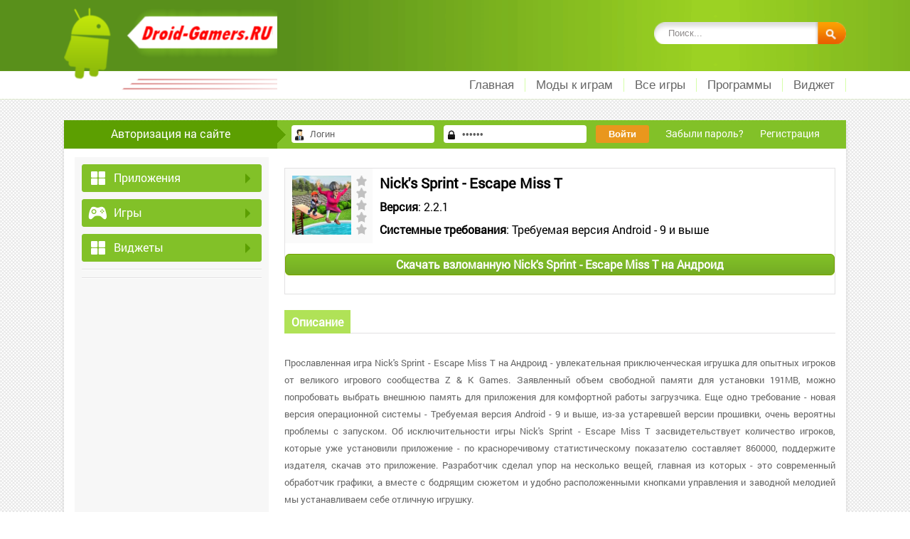

--- FILE ---
content_type: text/html; charset=windows-1251
request_url: https://droid-gamers.ru/10126-vzlomannaya-nick39s-sprint-escape-miss-t-na-android-vzlom-vse-otkryto.html
body_size: 7785
content:
<!DOCTYPE html>
<html>
<head>
<meta http-equiv="Content-Type" content="text/html; charset=windows-1251" />
<title>Взломанная Nick&#39;s Sprint - Escape Miss T на Андроид - Взлом все открыто</title>
<meta name="description" content="Прославленная игра Nicks Sprint - Escape Miss T на Андроид - увлекательная приключенческая игрушка для опытных игроков от великого игрового сообщества Z  K Games. Заявленный объем свободной " />
<meta name="keywords" content="версия, Sprint, Escape, Nicks, игроков, версии, Андроид, проблемы, приложение, приложения, мелодией, устанавливаем, Прославленная, отличную, игрушку, Взломанная, момент, заводной, сюжетом, управления" />
<link rel="search" type="application/opensearchdescription+xml" href="http://droid-gamers.ru/engine/opensearch.php" title="Скачать популярные игры, программы и виджеты на Андроид - Droid-Gamers.ru" /> 
<link rel="canonical" href="http://droid-gamers.ru/10126-vzlomannaya-nick39s-sprint-escape-miss-t-na-android-vzlom-vse-otkryto.html" />
<link rel="alternate" type="application/rss+xml" title="Скачать популярные игры, программы и виджеты на Андроид - Droid-Gamers.ru" href="http://droid-gamers.ru/rss.xml" />
<script type="text/javascript" src="/engine/classes/js/jquery.js"></script>
<script type="text/javascript" src="/engine/classes/js/jqueryui.js"></script>
<script type="text/javascript" src="/engine/classes/js/dle_js.js"></script>
<script type="text/javascript" src="/engine/classes/highslide/highslide.js"></script>
<script type="text/javascript" src="/engine/classes/masha/masha.js"></script> 
<meta name=viewport content="width=device-width, initial-scale=1">  
<link rel="stylesheet" type="text/css" href="/engine/classes/min/index.php?f=/templates/ExAndroid-Green/css/style.css,/templates/ExAndroid-Green/css/engine.css,/templates/ExAndroid-Green/css/responsive.css" />
<!--[if lt IE 9]> 
   <script src="http://html5shiv.googlecode.com/svn/trunk/html5.js"></script> 
<![endif]-->
</head>
<body>
 

<header>
<script type="text/javascript" src="/engine/classes/js/jquery.js"></script>
	<div class="wrap_header">
		<form action="" name="searchform" method="post">
			<input type="hidden" name="do" value="search" />
			<input type="hidden" name="subaction" value="search" />
     	 	<div class="top_search">
        		<input id="story" name="story" value="Поиск..." onblur="if(this.value=='') this.value='Поиск...';" onfocus="if(this.value=='Поиск...') this.value='';" type="text" class="inp"/>
        		<input value="" title="Найти" type="submit" class="but"/>
      		</div>
    	</form>
		<a id="logo"></a><br>
        <div class="c1"></div>
	</div>
</header>
<div class="head_middle">
    <div class="head_size">
        
        <div class="nav">
	        <a id="menu-btn" class="mobile-menu" href="#"><i id="hamburger"></i>Меню</a>
          
            <ul id="menu-head" class="mmenu">
                <li class="sub_nav_dot"> 
                    
        	        <a href="/" title="Droid-Gamers.RU">Главная</a> 
                </li>
                 <li class="sub_nav_dot"> 
                    <a href="https://android-games-mods.ru/igry/" title="Моды к играм на Андроид">Моды к играм</a> 
                </li>
                
			    <li class="sub_nav_dot"> 
                    <a href="/skachat_vzlomannie_russkie_igri_na_android/" title="Скачать взломанные игры на Андроид">Все игры</a> 
                </li>
		        <li class="sub_nav_dot">        
                    <a href="/skachat_russkie_programmi_na_android/" title="Скачать программы на Андроид">Программы</a> 
                </li>
                <li class="sub_nav_dot">        
        	        <a href="/scachat_vidzeti_na_android/" title="Скачать виджеты на Андроид">Виджет</a> 
                </li>
                
                
                
			</ul>
            
            
            
            
        
            
            
		</div>
        <div class="c1"></div>
    </div>
</div>
<div class="bg_con ">
    

<div class="new_join">
    <div class="log">Авторизация на сайте</div>
    <div class="con">
		<form method="post" class="login">
			<input type="text" class="input-text in_1_text_ava" name="login_name" id="login_name" value="Логин" onblur="if(this.value=='') this.value='Логин';" onfocus="if(this.value=='Логин') this.value='';">
			<input class="input-text in_2_text_ava" type="password" name="login_password" id="login_password" value="Пароль" onblur="if(this.value=='') this.value='Пароль';" onfocus="if(this.value=='Пароль') this.value='';">
			<input type="submit" onclick="submit();" class="button trest" value="Войти">
			<input name="login" type="hidden" id="login" value="submit" />
			<a href="http://droid-gamers.ru/index.php?do=lostpassword">Забыли пароль?</a>
			<a href="http://droid-gamers.ru/index.php?do=register">Регистрация</a>
		</form>
	</div>
    <div class="c1"></div>
</div>

    <div class="left">
    <div class="left_bg">
      	<div class="left_col">
        	<div class="app_category">
          		<ul>
            		<li class="app_sub app">
						<span class="app_category_icon category_licon"></span>
                        <span class="name">Приложения</span>
						<span class="app_category_icon dot"></span>
              			<div class="c1"></div>
              			<div class="bai"></div>
              			<div class="app_category_con">
              				<nav>
                                <a href="/skachat_russkie_programmi_na_android/media/">Мультимедиа</a>
                                <a href="/skachat_russkie_programmi_na_android/browser/">Браузеры и клиенты</a>
                                <a href="/skachat_russkie_programmi_na_android/security/">Антивирусы</a>
                                <a href="/skachat_russkie_programmi_na_android/read/">Читалки</a>
                                <a href="/skachat_russkie_programmi_na_android/navigator/">Навигаторы</a>
                                <a href="/skachat_russkie_programmi_na_android/foto/">Фоторедакторы</a>
                                <a href="/skachat_russkie_programmi_na_android/useful/">Полезное</a>
                                <a href="/skachat_russkie_programmi_na_android/office/">Офисные</a>
								<div class="c1"></div>
							</nav>
						</div>
            		</li>
            		<li class="app_sub game">
						<span class="app_category_icon category_licon"></span>
                        <span class="name">Игры</span>
						<span class="app_category_icon dot"></span>
              			<div class="c1"></div>
              			<div class="bai"></div>
              			<div class="app_category_con">
	              			<nav>
                                <a href="/skachat_vzlomannie_russkie_igri_na_android/casual/" title="Казуальные игры на Андроид">Казуальные</a>
                                <a href="/skachat_vzlomannie_russkie_igri_na_android/arcade/" title="Аркады на Андроид">Аркады</a>
                                <a href="/skachat_vzlomannie_russkie_igri_na_android/race/" title="Гонки на Андроид">Гонки</a>
                                <a href="/skachat_vzlomannie_russkie_igri_na_android/rpg/" title="RPG на Андроид">RPG</a>
                                <a href="/skachat_vzlomannie_russkie_igri_na_android/logic/" title="Логические игры на Андроид">Логические</a>
                                <a href="/skachat_vzlomannie_russkie_igri_na_android/strategy/" title="Стратегии на Андроид">Стратегии</a>
                                <a href="/skachat_vzlomannie_russkie_igri_na_android/kvest/" title="Квесты на Андроид">Квесты</a>
                                <a href="/skachat_vzlomannie_russkie_igri_na_android/simulator/" title="Симуляторы на Андроид">Симуляторы</a>
                                <a href="/skachat_vzlomannie_russkie_igri_na_android/action/" title="Бродилки на Андроид">Бродилки</a>
                                <a href="/skachat_vzlomannie_russkie_igri_na_android/shooter/" title="Стрелялки на Андроид">Стрелялки</a>
                                <a href="/skachat_vzlomannie_russkie_igri_na_android/fight/" title="Драки на Андроид">Драки</a>
                                <a href="/skachat_vzlomannie_russkie_igri_na_android/sport/" title="Спортивные игры на Андроид">Спортивные</a>
                                <a href="/skachat_vzlomannie_russkie_igri_na_android/talking/" title="Говорящие игры на Андроид">Говорящие игры</a>
                                <a href="/skachat_vzlomannie_russkie_igri_na_android/gamble/" title="Азартные игры на Андроид">Азартные игры</a>
								<div class="c1"></div>
							</nav>
						</div>
            		</li>
                    <li class="app_sub app">
						<span class="app_category_icon category_licon"></span>
                        <span class="name">Виджеты</span>
						<span class="app_category_icon dot"></span>
              			<div class="c1"></div>
              			<div class="bai"></div>
              			<div class="app_category_con">
              				<nav>
                                <a href="/scachat_vidzeti_na_android/">Все виджеты</a>
                               
								<div class="c1"></div>
							</nav>
						</div>
            		</li>
          		</ul>
        	</div>
            <div class="line2"></div>
        	 
        	<div class="line2 disab"></div>
        	
        	
      	</div>      
		<div class="right_col">
	    	
			
       		<div class="app_right_mode">
		    	
               <div id='dle-content'><link href="/templates/ExAndroid-Green/css/jquery.mCustomScrollbar.css" rel="stylesheet" type="text/css" />
<script src="/templates/ExAndroid-Green/js/jquery.mCustomScrollbar.concat.min.js"></script>


<div class="fullstory">
	<div class="pic">
        <img src="/media/images/56395.jpg" alt="Взломанная Nick&#39;s Sprint - Escape Miss T на Андроид - Взлом все открыто" />
		<div class="desc-ratings"><div id='ratig-layer-10126'><div class="rating">
		<ul class="unit-rating">
		<li class="current-rating" style="width:0%;">0</li>
		<li><a href="#" title="Плохо" class="r1-unit" onclick="doRate('1', '10126'); return false;">1</a></li>
		<li><a href="#" title="Приемлемо" class="r2-unit" onclick="doRate('2', '10126'); return false;">2</a></li>
		<li><a href="#" title="Средне" class="r3-unit" onclick="doRate('3', '10126'); return false;">3</a></li>
		<li><a href="#" title="Хорошо" class="r4-unit" onclick="doRate('4', '10126'); return false;">4</a></li>
		<li><a href="#" title="Отлично" class="r5-unit" onclick="doRate('5', '10126'); return false;">5</a></li>
		</ul>
</div></div></div>		
	</div>
	<div class="desc">
	    <h1>Nick&#39;s Sprint - Escape Miss T</h1>
		<div class="appinfo">
            <br>
		    
            <b>Версия</b>: 2.2.1<br>
            <br>
            <b>Системные требования</b>: Требуемая версия Android - 9 и выше
		</div>
	</div>
	
        
							<div class="full-story-download">
                    <a href="/app/downloadz.php?name=Nick%26%2339%3Bs+Sprint+-+Escape+Miss+T&icon=%2Fmedia%2Fimages%2F56395.jpg" rel="nofollow">Скачать взломанную Nick&#39;s Sprint - Escape Miss T на Андроид</a>
                             </div>
    <br>
</div>


                
<div class="appinfo2">
    <div class="title">
        <div class="news">Описание</div>
    </div>
    <div class="appcontent">
        <br>
        <p>Прославленная игра Nick&#39;s Sprint - Escape Miss T на Андроид - увлекательная приключенческая игрушка для опытных игроков от великого игрового сообщества Z &amp; K Games. Заявленный объем свободной памяти для установки 191MB, можно попробовать выбрать внешнюю память для приложения для комфортной работы загрузчика. Еще одно требование - новая версия операционной системы -  Требуемая версия Android - 9 и выше, из-за устаревшей версии прошивки, очень вероятны проблемы с запуском. Об исключительности игры Nick&#39;s Sprint - Escape Miss T засвидетельствует количество игроков, которые уже установили приложение - по красноречивому статистическому показателю составляет 860000, поддержите издателя, скачав это приложение. Разработчик сделал упор на несколько вещей, главная из которых - это современный обработчик графики, а вместе с бодрящим сюжетом и удобно расположенными кнопками управления и заводной мелодией мы устанавливаем себе отличную игрушку.</br></br> Взломанная версия Nick&#39;s Sprint - Escape Miss T на Андроид на момент обновления к последней версии  - 2.2.1 в которой исправлены проблемы с соединением к серверу обновлений. Вам доступна самая последняя версия от  16 нояб. 2023?г. - обновитесь, если используете давно загруженную версию приложения. Обязательно подпишитесь на нашу рассылку, чтобы всегда получать свежие игры и программы полученные на наш электронный адрес.</p><br>
    </div>
 </div>



<div class="appinfo2">
    <div class="title">
        <div class="news">Скриншоты</div>
    </div>
    <div class="appcontent">
        <div id="content-1" class="content">
            <div>
                <img id="scr0" src="/media/screenshots/56395-0.jpg" alt="Взломанная Nick&#39;s Sprint - Escape Miss T на Андроид - Взлом все открыто" title="Взломанная Nick&#39;s Sprint - Escape Miss T на Андроид - Взлом все открыто" /><img id="scr1" src="/media/screenshots/56395-1.jpg" alt="Взломанная Nick&#39;s Sprint - Escape Miss T на Андроид - Взлом все открыто" title="Взломанная Nick&#39;s Sprint - Escape Miss T на Андроид - Взлом все открыто" /><img id="scr2" src="/media/screenshots/56395-2.jpg" alt="Взломанная Nick&#39;s Sprint - Escape Miss T на Андроид - Взлом все открыто" title="Взломанная Nick&#39;s Sprint - Escape Miss T на Андроид - Взлом все открыто" /><img id="scr3" src="/media/screenshots/56395-3.jpg" alt="Взломанная Nick&#39;s Sprint - Escape Miss T на Андроид - Взлом все открыто" title="Взломанная Nick&#39;s Sprint - Escape Miss T на Андроид - Взлом все открыто" />
            </div>
        </div>
    </div>
</div>







<div class="appinfo2">
    <div class="title">
        <div class="news">Видеообзор</div>
    </div>
    <div class="appcontent">
        <div id="content-1" class="content">
           <div class="video">
                <center><iframe title="YouTube video player" width="425" height="325" src="http://www.youtube.com/embed/mgxGTw5CaEs?rel=0&amp;wmode=transparent" frameborder="0" allowfullscreen></iframe></center>
            </div>
        </div>
    </div>
</div>





<div class="appinfo2">
    <div class="title">
        <div class="news">Похожие новости</div>
    </div>
    <div class="news short_content">
        <section class="singl">
 	<div class="minay">
    	 <div class="tupic"><a href="http://droid-gamers.ru/10398-vzlomannaya-go-escape-na-android-vzlom-mnogo-deneg.html"><img src="/media/images/56673.jpg" alt="Взломанная Go Escape! на Андроид - Взлом много денег" /></a></div>
	</div>
    <p class="999 сcteg">Аркады</p>
    <div class="download rdus"><a href="http://droid-gamers.ru/10398-vzlomannaya-go-escape-na-android-vzlom-mnogo-deneg.html" title="Взломанная Go Escape! на Андроид - Взлом много денег"></a></div>
</section><section class="singl">
 	<div class="minay">
    	 <div class="tupic"><a href="http://droid-gamers.ru/9895-vzlomannaya-adventure-escape-mysteries-na-android-vzlom-vse-otkryto.html"><img src="/media/images/56164.jpg" alt="Взломанная Adventure Escape Mysteries на Андроид - Взлом все открыто" /></a></div>
	</div>
    <p class="999 сcteg">Квесты</p>
    <div class="download rdus"><a href="http://droid-gamers.ru/9895-vzlomannaya-adventure-escape-mysteries-na-android-vzlom-vse-otkryto.html" title="Взломанная Adventure Escape Mysteries на Андроид - Взлом все открыто"></a></div>
</section><section class="singl">
 	<div class="minay">
    	 <div class="tupic"><a href="http://droid-gamers.ru/9347-vzlomannaya-survival-squad-commando-miss-na-android-vzlom-mnogo-deneg.html"><img src="/media/images/55616.jpg" alt="Взломанная Survival Squad: Commando Miss на Андроид - Взлом много денег" /></a></div>
	</div>
    <p class="999 сcteg">Бродилки</p>
    <div class="download rdus"><a href="http://droid-gamers.ru/9347-vzlomannaya-survival-squad-commando-miss-na-android-vzlom-mnogo-deneg.html" title="Взломанная Survival Squad: Commando Miss на Андроид - Взлом много денег"></a></div>
</section><section class="singl">
 	<div class="minay">
    	 <div class="tupic"><a href="http://droid-gamers.ru/6755-vzlomannaya-gun-sprint-na-android-vzlom-mnogo-deneg.html"><img src="/media/images/53008.jpg" alt="Взломанная Gun Sprint на Андроид - Взлом много денег" /></a></div>
	</div>
    <p class="999 сcteg">Казуальные</p>
    <div class="download rdus"><a href="http://droid-gamers.ru/6755-vzlomannaya-gun-sprint-na-android-vzlom-mnogo-deneg.html" title="Взломанная Gun Sprint на Андроид - Взлом много денег"></a></div>
</section><section class="singl">
 	<div class="minay">
    	 <div class="tupic"><a href="http://droid-gamers.ru/6163-vzlomannaya-cube-escape-theatre-na-android-vzlom-na-dengi.html"><img src="/media/images/52416.jpg" alt="Взломанная Cube Escape: Theatre на Андроид - Взлом на деньги" /></a></div>
	</div>
    <p class="999 сcteg">Квесты</p>
    <div class="download rdus"><a href="http://droid-gamers.ru/6163-vzlomannaya-cube-escape-theatre-na-android-vzlom-na-dengi.html" title="Взломанная Cube Escape: Theatre на Андроид - Взлом на деньги"></a></div>
</section>
        <section class="singl">
 	<div class="minay">
    	 <div class="tupic"><a href="https://games-droid.ru/strategy/2364-skachat-vzlomannuyu-den-d-skvoz-vremya-otkryty-urovni-versiya-105-apk-na-android.html"><img src="https://games-droid.ru/media/images/18944.jpg" alt="День Д: Сквозь время" /></a></div>
	</div>
    <p class="999 сcteg">Подробнее</p>
    <div class="download rdus"><a href="https://games-droid.ru/strategy/2364-skachat-vzlomannuyu-den-d-skvoz-vremya-otkryty-urovni-versiya-105-apk-na-android.html" title="День Д: Сквозь время">День Д: Сквозь время</a></div>
</section><section class="singl">
 	<div class="minay">
    	 <div class="tupic"><a href="https://megadro.ru/music/8104-skachat-radio-dfm-vse-funkcii-russkaya-versiya-2154-besplatno-apk-na-android.html"><img src="https://megadro.ru/media/images/36577.jpg" alt="Радио DFM" /></a></div>
	</div>
    <p class="999 сcteg">Подробнее</p>
    <div class="download rdus"><a href="https://megadro.ru/music/8104-skachat-radio-dfm-vse-funkcii-russkaya-versiya-2154-besplatno-apk-na-android.html" title="Радио DFM">Радио DFM</a></div>
</section><section class="singl">
 	<div class="minay">
    	 <div class="tupic"><a href="https://games-droid.ru/social/9915-skachat-blindstory-watch-download-stories-for-instagram-polnaya-versiya-1025-apk-na-android.html"><img src="https://games-droid.ru/media/images/28313.jpg" alt="BlindStory - Watch, Download Stories for Instagram" /></a></div>
	</div>
    <p class="999 сcteg">Подробнее</p>
    <div class="download rdus"><a href="https://games-droid.ru/social/9915-skachat-blindstory-watch-download-stories-for-instagram-polnaya-versiya-1025-apk-na-android.html" title="BlindStory - Watch, Download Stories for Instagram">BlindStory - Watch, Download Stories for Instagram</a></div>
</section><section class="singl">
 	<div class="minay">
    	 <div class="tupic"><a href="https://app-andro.ru/arcade/12069-skachat-vzlomannuyu-battle-playground-monsters-mod-mnogo-monet-na-android-versiya-172-apk.html"><img src="https://app-andro.ru/media/images/6219.jpg" alt="Battle Playground Monsters" /></a></div>
	</div>
    <p class="999 сcteg">Подробнее</p>
    <div class="download rdus"><a href="https://app-andro.ru/arcade/12069-skachat-vzlomannuyu-battle-playground-monsters-mod-mnogo-monet-na-android-versiya-172-apk.html" title="Battle Playground Monsters">Battle Playground Monsters</a></div>
</section><section class="singl">
 	<div class="minay">
    	 <div class="tupic"><a href="https://games-droid.ru/foto/10251-skachat-afterlight-bez-kesha-versiya-106-apk-na-android.html"><img src="https://games-droid.ru/media/images/28649.jpg" alt="Afterlight" /></a></div>
	</div>
    <p class="999 сcteg">Подробнее</p>
    <div class="download rdus"><a href="https://games-droid.ru/foto/10251-skachat-afterlight-bez-kesha-versiya-106-apk-na-android.html" title="Afterlight">Afterlight</a></div>
</section>
    </div>
</div>

<div class="c1"></div>
<br>
 
<div class="appinfo2">
    <div class="title">
        <div class="news">Комментарии</div>
    </div>
    <div class="appcontent">
        <a name="comment"></a><form method="post" action="" name="dlemasscomments" id="dlemasscomments"><div id="dle-comments-list">
<div id='comment-id-1826'><div class="" title="Пользователь " id="icomment-1">
    <div class="dlecomment">
      <span class="dlecomment-img"><img src="/templates/ExAndroid-Green/dleimages/noavatar.png" alt="anciferx319" width="50" height="50" />
	  <span style="width:50px;display:block;padding-left:7px">anciferx319</span>
      </span>
      <div class="dlecomment-body">
        <div class="text">
          
          <div id='comm-id-1826'>Я хочу быть Тани, но она отказывается и не дает мне выбрать персонажей.</div>
          
        </div>
		

          
		   </div>
      
    </div>
</div>
<div style="clear:both;height:15px;"></div></div><div id='comment-id-4693'><div class="" title="Пользователь " id="icomment-2">
    <div class="dlecomment">
      <span class="dlecomment-img"><img src="/templates/ExAndroid-Green/dleimages/noavatar.png" alt="alex534991" width="50" height="50" />
	  <span style="width:50px;display:block;padding-left:7px">alex534991</span>
      </span>
      <div class="dlecomment-body">
        <div class="text">
          
          <div id='comm-id-4693'>Очень хорошая игра, я люблю ее. </div>
          
        </div>
		

          
		   </div>
      
    </div>
</div>
<div style="clear:both;height:15px;"></div></div><div id='comment-id-6096'><div class="" title="Пользователь " id="icomment-3">
    <div class="dlecomment">
      <span class="dlecomment-img"><img src="/templates/ExAndroid-Green/dleimages/noavatar.png" alt="alya1907" width="50" height="50" />
	  <span style="width:50px;display:block;padding-left:7px">alya1907</span>
      </span>
      <div class="dlecomment-body">
        <div class="text">
          
          <div id='comm-id-6096'>В этой игре очень много рекламы</div>
          
        </div>
		

          
		   </div>
      
    </div>
</div>
<div style="clear:both;height:15px;"></div></div><div id='comment-id-11728'><div class="" title="Пользователь " id="icomment-4">
    <div class="dlecomment">
      <span class="dlecomment-img"><img src="/templates/ExAndroid-Green/dleimages/noavatar.png" alt="andy-exley816" width="50" height="50" />
	  <span style="width:50px;display:block;padding-left:7px">andy-exley816</span>
      </span>
      <div class="dlecomment-body">
        <div class="text">
          
          <div id='comm-id-11728'>Король Сксайда </div>
          
        </div>
		

          
		   </div>
      
    </div>
</div>
<div style="clear:both;height:15px;"></div></div><div id='comment-id-12759'><div class="" title="Пользователь " id="icomment-5">
    <div class="dlecomment">
      <span class="dlecomment-img"><img src="/templates/ExAndroid-Green/dleimages/noavatar.png" alt="ayra1" width="50" height="50" />
	  <span style="width:50px;display:block;padding-left:7px">ayra1</span>
      </span>
      <div class="dlecomment-body">
        <div class="text">
          
          <div id='comm-id-12759'>Вере хорошая игра</div>
          
        </div>
		

          
		   </div>
      
    </div>
</div>
<div style="clear:both;height:15px;"></div></div><div id='comment-id-15472'><div class="" title="Пользователь " id="icomment-6">
    <div class="dlecomment">
      <span class="dlecomment-img"><img src="/templates/ExAndroid-Green/dleimages/noavatar.png" alt="alex3462" width="50" height="50" />
	  <span style="width:50px;display:block;padding-left:7px">alex3462</span>
      </span>
      <div class="dlecomment-body">
        <div class="text">
          
          <div id='comm-id-15472'>Я был удивительным действительно давайте попробуем эту игру очень много для бытия нет ничего плохого человек</div>
          
        </div>
		

          
		   </div>
      
    </div>
</div>
<div style="clear:both;height:15px;"></div></div><div id='comment-id-16566'><div class="" title="Пользователь " id="icomment-7">
    <div class="dlecomment">
      <span class="dlecomment-img"><img src="/templates/ExAndroid-Green/dleimages/noavatar.png" alt="andre55704" width="50" height="50" />
	  <span style="width:50px;display:block;padding-left:7px">andre55704</span>
      </span>
      <div class="dlecomment-body">
        <div class="text">
          
          <div id='comm-id-16566'>????? ? ??? ????? ?? ?????? ?</div>
          
        </div>
		

          
		   </div>
      
    </div>
</div>
<div style="clear:both;height:15px;"></div></div><div id='comment-id-17180'><div class="" title="Пользователь " id="icomment-8">
    <div class="dlecomment">
      <span class="dlecomment-img"><img src="/templates/ExAndroid-Green/dleimages/noavatar.png" alt="ameetk2960" width="50" height="50" />
	  <span style="width:50px;display:block;padding-left:7px">ameetk2960</span>
      </span>
      <div class="dlecomment-body">
        <div class="text">
          
          <div id='comm-id-17180'>Маза</div>
          
        </div>
		

          
		   </div>
      
    </div>
</div>
<div style="clear:both;height:15px;"></div></div><div id='comment-id-30875'><div class="" title="Пользователь " id="icomment-9">
    <div class="dlecomment">
      <span class="dlecomment-img"><img src="/templates/ExAndroid-Green/dleimages/noavatar.png" alt="angel86-86" width="50" height="50" />
	  <span style="width:50px;display:block;padding-left:7px">angel86-86</span>
      </span>
      <div class="dlecomment-body">
        <div class="text">
          
          <div id='comm-id-30875'>Графический низ</div>
          
        </div>
		

          
		   </div>
      
    </div>
</div>
<div style="clear:both;height:15px;"></div></div><div id='comment-id-33289'><div class="" title="Пользователь " id="icomment-10">
    <div class="dlecomment">
      <span class="dlecomment-img"><img src="/templates/ExAndroid-Green/dleimages/noavatar.png" alt="antonrynok" width="50" height="50" />
	  <span style="width:50px;display:block;padding-left:7px">antonrynok</span>
      </span>
      <div class="dlecomment-body">
        <div class="text">
          
          <div id='comm-id-33289'>Знайте свои мысли</div>
          
        </div>
		

          
		   </div>
      
    </div>
</div>
<div style="clear:both;height:15px;"></div></div><div id='comment-id-33538'><div class="" title="Пользователь " id="icomment-11">
    <div class="dlecomment">
      <span class="dlecomment-img"><img src="/templates/ExAndroid-Green/dleimages/noavatar.png" alt="andy-m716" width="50" height="50" />
	  <span style="width:50px;display:block;padding-left:7px">andy-m716</span>
      </span>
      <div class="dlecomment-body">
        <div class="text">
          
          <div id='comm-id-33538'>????????????</div>
          
        </div>
		

          
		   </div>
      
    </div>
</div>
<div style="clear:both;height:15px;"></div></div><div id='comment-id-36110'><div class="" title="Пользователь " id="icomment-12">
    <div class="dlecomment">
      <span class="dlecomment-img"><img src="/templates/ExAndroid-Green/dleimages/noavatar.png" alt="argoom" width="50" height="50" />
	  <span style="width:50px;display:block;padding-left:7px">argoom</span>
      </span>
      <div class="dlecomment-body">
        <div class="text">
          
          <div id='comm-id-36110'>Мне нравится </div>
          
        </div>
		

          
		   </div>
      
    </div>
</div>
<div style="clear:both;height:15px;"></div></div><div id='comment-id-36355'><div class="" title="Пользователь " id="icomment-13">
    <div class="dlecomment">
      <span class="dlecomment-img"><img src="/templates/ExAndroid-Green/dleimages/noavatar.png" alt="anyagubova" width="50" height="50" />
	  <span style="width:50px;display:block;padding-left:7px">anyagubova</span>
      </span>
      <div class="dlecomment-body">
        <div class="text">
          
          <div id='comm-id-36355'>Sunny</div>
          
        </div>
		

          
		   </div>
      
    </div>
</div>
<div style="clear:both;height:15px;"></div></div><div id='comment-id-41015'><div class="" title="Пользователь " id="icomment-14">
    <div class="dlecomment">
      <span class="dlecomment-img"><img src="/templates/ExAndroid-Green/dleimages/noavatar.png" alt="alesea92" width="50" height="50" />
	  <span style="width:50px;display:block;padding-left:7px">alesea92</span>
      </span>
      <div class="dlecomment-body">
        <div class="text">
          
          <div id='comm-id-41015'>Знайте свои мысли</div>
          
        </div>
		

          
		   </div>
      
    </div>
</div>
<div style="clear:both;height:15px;"></div></div><div id='comment-id-52951'><div class="" title="Пользователь " id="icomment-15">
    <div class="dlecomment">
      <span class="dlecomment-img"><img src="/templates/ExAndroid-Green/dleimages/noavatar.png" alt="alexjog" width="50" height="50" />
	  <span style="width:50px;display:block;padding-left:7px">alexjog</span>
      </span>
      <div class="dlecomment-body">
        <div class="text">
          
          <div id='comm-id-52951'>Забавная игра, где приходится бегать от трудностей и преодолевать препятствия. Графика яркая, управление простое, но иногда вызывает раздражение из-за сложности уровней. Чувство соревнования замечательное, а возможность прокачки персонажа добавляет интереса. В целом, неплохой способ скоротать время!</div>
          
        </div>
		

          
		   </div>
      
    </div>
</div>
<div style="clear:both;height:15px;"></div></div><div id='comment-id-67852'><div class="" title="Пользователь " id="icomment-16">
    <div class="dlecomment">
      <span class="dlecomment-img"><img src="/templates/ExAndroid-Green/dleimages/noavatar.png" alt="ass-040589287" width="50" height="50" />
	  <span style="width:50px;display:block;padding-left:7px">ass-040589287</span>
      </span>
      <div class="dlecomment-body">
        <div class="text">
          
          <div id='comm-id-67852'>Интересный и увлекательный игровой процесс, но управление иногда бывает не совсем удобным. Графика радует глаз, а разнообразие уровней не даёт заскучать. Задания на бег и ловкость добавляют атмосферы, но можно было бы улучшить музыку и звуковые эффекты. В целом, стоит попробовать!</div>
          
        </div>
		

          
		   </div>
      
    </div>
</div>
<div style="clear:both;height:15px;"></div></div><div id='comment-id-86970'><div class="" title="Пользователь " id="icomment-17">
    <div class="dlecomment">
      <span class="dlecomment-img"><img src="/templates/ExAndroid-Green/dleimages/noavatar.png" alt="anna-dz82" width="50" height="50" />
	  <span style="width:50px;display:block;padding-left:7px">anna-dz82</span>
      </span>
      <div class="dlecomment-body">
        <div class="text">
          
          <div id='comm-id-86970'>Игра предлагает интересный концепт, где нужно управлять персонажем в забавной обстановке. Графика неплохая, но иногда возникают проблемы с управлением. Уровни разнообразные, однако есть ощущение, что после нескольких попыток задача становится однообразной. В целом — неплохое развлечение на пару вечеров.</div>
          
        </div>
		

          
		   </div>
      
    </div>
</div>
<div style="clear:both;height:15px;"></div></div><div id='comment-id-87851'><div class="" title="Пользователь " id="icomment-18">
    <div class="dlecomment">
      <span class="dlecomment-img"><img src="/templates/ExAndroid-Green/dleimages/noavatar.png" alt="anne-p-les" width="50" height="50" />
	  <span style="width:50px;display:block;padding-left:7px">anne-p-les</span>
      </span>
      <div class="dlecomment-body">
        <div class="text">
          
          <div id='comm-id-87851'>Игра забавная, с простым управлением и яркой графикой. Однако уровень сложности может быть недостаточно высоким, и со временем становится немного однообразной. Порадовали креативные уровни, но не хватает разнообразия в механиках. Подойдет для расслабленного времяпрепровождения, но не надолго задержит внимание.</div>
          
        </div>
		

          
		   </div>
      
    </div>
</div>
<div style="clear:both;height:15px;"></div></div><div id='comment-id-89595'><div class="" title="Пользователь " id="icomment-19">
    <div class="dlecomment">
      <span class="dlecomment-img"><img src="/templates/ExAndroid-Green/dleimages/noavatar.png" alt="alex-pe" width="50" height="50" />
	  <span style="width:50px;display:block;padding-left:7px">alex-pe</span>
      </span>
      <div class="dlecomment-body">
        <div class="text">
          
          <div id='comm-id-89595'>Интересный проект с увлекательным игровым процессом! Графика простая, но стильная, а управление интуитивно понятное. Есть моменты, где требуются реальные навыки и быстрая реакция. В целом, отличный способ скоротать время и посмеяться над ситуациями в игре!</div>
          
        </div>
		

          
		   </div>
      
    </div>
</div>
<div style="clear:both;height:15px;"></div></div><div id='comment-id-91622'><div class="" title="Пользователь " id="icomment-20">
    <div class="dlecomment">
      <span class="dlecomment-img"><img src="/templates/ExAndroid-Green/dleimages/noavatar.png" alt="annalissau" width="50" height="50" />
	  <span style="width:50px;display:block;padding-left:7px">annalissau</span>
      </span>
      <div class="dlecomment-body">
        <div class="text">
          
          <div id='comm-id-91622'>Интересный проект с простым, но затягивающим геймплейем. Графика и управление достаточно удобные, но некоторые уровни могут вызвать небольшой дискомфорт. В целом, игра забавная и придаёт драйв, особенно в компании друзей. Отличное времяпрепровождение!</div>
          
        </div>
		

          
		   </div>
      
    </div>
</div>
<div style="clear:both;height:15px;"></div></div><div id='comment-id-98795'><div class="" title="Пользователь " id="icomment-21">
    <div class="dlecomment">
      <span class="dlecomment-img"><img src="/templates/ExAndroid-Green/dleimages/noavatar.png" alt="barel1968" width="50" height="50" />
	  <span style="width:50px;display:block;padding-left:7px">barel1968</span>
      </span>
      <div class="dlecomment-body">
        <div class="text">
          
          <div id='comm-id-98795'>Игра забавная, но быстро надоедает. Графика средняя, управление иногда подводит. Уровни разнообразные, но их количество ограничено. Приятно, что есть возможность прокачки персонажа, но хотелось бы больше контента. Подойдет для коротких сессий, чтобы развлечься на время.</div>
          
        </div>
		

          
		   </div>
      
    </div>
</div>
<div style="clear:both;height:15px;"></div></div><div id='comment-id-103432'><div class="" title="Пользователь " id="icomment-22">
    <div class="dlecomment">
      <span class="dlecomment-img"><img src="/templates/ExAndroid-Green/dleimages/noavatar.png" alt="alesh3804" width="50" height="50" />
	  <span style="width:50px;display:block;padding-left:7px">alesh3804</span>
      </span>
      <div class="dlecomment-body">
        <div class="text">
          
          <div id='comm-id-103432'>Забавная и увлекательная игра! Графика простая, но стильная. Управление интуитивно понятное, отлично затягивает. Интересные уровни с разнообразными препятствиями. Иногда солидный уровень сложности, что делает игру более увлекательной. Отличное развлечение на короткие паузы!</div>
          
        </div>
		

          
		   </div>
      
    </div>
</div>
<div style="clear:both;height:15px;"></div></div><div id='comment-id-108577'><div class="" title="Пользователь " id="icomment-23">
    <div class="dlecomment">
      <span class="dlecomment-img"><img src="/templates/ExAndroid-Green/dleimages/noavatar.png" alt="alkom-ks" width="50" height="50" />
	  <span style="width:50px;display:block;padding-left:7px">alkom-ks</span>
      </span>
      <div class="dlecomment-body">
        <div class="text">
          
          <div id='comm-id-108577'>Игра предлагает увлекательный процесс, где нужно преодолевать препятствия и собирать бонусы. Графика яркая, а управление интуитивно понятное. Но спустя некоторое время интерес может угаснуть из-за однообразия уровней. Хорошо подходит для коротких сессий.</div>
          
        </div>
		

          
		   </div>
      
    </div>
</div>
<div style="clear:both;height:15px;"></div></div><div id='comment-id-113259'><div class="" title="Пользователь " id="icomment-24">
    <div class="dlecomment">
      <span class="dlecomment-img"><img src="/templates/ExAndroid-Green/dleimages/noavatar.png" alt="annabos11729" width="50" height="50" />
	  <span style="width:50px;display:block;padding-left:7px">annabos11729</span>
      </span>
      <div class="dlecomment-body">
        <div class="text">
          
          <div id='comm-id-113259'>Интересный бегунок с оригинальной концепцией. Графика простая, но радует глаз. Уровни разнообразные, возможность прокачки персонажа добавляет интереса. Однако местами игра может показаться однообразной. В целом, хороший способ скоротать время для любителей аркадных приключений.</div>
          
        </div>
		

          
		   </div>
      
    </div>
</div>
<div style="clear:both;height:15px;"></div></div>
<div id="dle-ajax-comments"></div>
</div></form>
<!--dleaddcomments--><!--dlenavigationcomments-->
    </div>
</div>
<div class="c1"></div>


</div>
                
          
          		
          		<div class="news short_content">
            		
                    <div class="c1"></div>
                    
                    
                    
                    <div>
                 
                        
                        
                   
                    
                    
                    
                    
                    
                    
                    
                    
                    </div>
                    
                    
                    
                   
              		
                    <div class="c1"></div>
          		</div>
        	</div>
			
            

            
           <br><center><span id="dle-speedbar" xmlns:v="http://rdf.data-vocabulary.org/#"><span typeof="v:Breadcrumb"><a href="http://droid-gamers.ru/" rel="v:url" property="v:title">Droid-Gamers.ru</a></span> &raquo; <span itemscope itemtype="http://data-vocabulary.org/Breadcrumb"><a href="http://droid-gamers.ru/skachat_vzlomannie_russkie_igri_na_android/" itemprop="url"><span itemprop="title">Взломанные игры на Андроид</span></a></span> &raquo; <span itemscope itemtype="http://data-vocabulary.org/Breadcrumb"><a href="http://droid-gamers.ru/skachat_vzlomannie_russkie_igri_na_android/kvest/" itemprop="url"><span itemprop="title">Квесты</span></a></span></span></center> 
      	</div>
        
        
      	<div class="c1"></div>
        
        
    </div>  
	</div>
</div>

<footer>
  <div class="foot_box_w">
    <div class="logo_small"><img src="/templates/ExAndroid-Green/images/logo.png" /></div>
      <div class="copyright">Copyright © 2023 </div>
      
	<div class="counters">
      
      
    
<!--LiveInternet counter--><script type="text/javascript"><!--
new Image().src = "//counter.yadro.ru/hit?r"+
escape(document.referrer)+((typeof(screen)=="undefined")?"":
";s"+screen.width+"*"+screen.height+"*"+(screen.colorDepth?
screen.colorDepth:screen.pixelDepth))+";u"+escape(document.URL)+
";"+Math.random();//--></script><!--/LiveInternet-->

	</div>
  </div>
</footer>

    
<script type="text/javascript" src="/engine/classes/highslide/highslide.js"></script>
<script type="text/javascript" src="/engine/classes/js/jqueryui.js"></script>
<script type="text/javascript" src="/engine/classes/js/dle_js.js"></script>
<script type="text/javascript" src="/engine/classes/js/bbcodes.js"></script>
<script src="/templates/ExAndroid-Green/js/libs.js"></script>  
<script>$('.hidden-link').replaceWith(function(){return'<a href="'+$(this).data('link')+'">'+$(this).html()+'</a>';})</script>   
</body>
</html>
<!-- DataLife Engine Copyright SoftNews Media Group (http://dle-news.ru) -->


--- FILE ---
content_type: text/css
request_url: https://droid-gamers.ru/templates/ExAndroid-Green/css/jquery.mCustomScrollbar.css
body_size: 808
content:
/* 
Р Р°Р·СЂР°Р±РѕС‚РєР° ExTemplate.com

Skype - extemplate
Icq - 840894
E-mail - extemplate@gmail.com

*/

.mCSB_horizontal>.mCSB_container { height: auto; margin-right: 0; margin-bottom: 30px; overflow: hidden; }
.mCSB_horizontal>.mCSB_container.mCS_no_scrollbar { margin-bottom: 0; }
.mCS_disabled>.mCSB_horizontal>.mCSB_container.mCS_no_scrollbar, .mCS_destroyed>.mCSB_horizontal>.mCSB_container.mCS_no_scrollbar { margin-right: 0; margin-bottom: 30px; }
.mCSB_horizontal.mCustomScrollBox>.mCSB_scrollTools { width: 100%; height: 16px; top: auto; right: auto; bottom: 0; left: 0; overflow: hidden; }
.mCSB_horizontal>.mCSB_scrollTools a+.mCSB_draggerContainer { margin: 1 20px; }
.mCSB_horizontal>.mCSB_scrollTools .mCSB_draggerRail { width: 100%; height: 12px; margin: 0; -webkit-border-radius: 10px; -moz-border-radius: 10px; border-radius: 10px; background: -webkit-gradient(linear, left top, left bottom, from(#f0f0f0), to(#e6e6e6)); background: -webkit-linear-gradient(top, #f0f0f0, #e6e6e6); background: -moz-linear-gradient(top, #f0f0f0, #e6e6e6); background: -ms-linear-gradient(top, #f0f0f0, #e6e6e6); background: -o-linear-gradient(top, #f0f0f0, #e6e6e6); border: #dcdada solid 1px; }
.mCSB_horizontal>.mCSB_scrollTools .mCSB_dragger { width: 30px; height: 100%; }
.mCSB_horizontal>.mCSB_scrollTools .mCSB_dragger .mCSB_dragger_bar {
width: 100%;
height: 12px;
margin: 0 auto;
-webkit-border-radius: 10px;
-moz-border-radius: 10px;
border-radius: 10px;
background: #00a600;
background: -webkit-gradient(linear, left top, left bottom, from(#00a600), to(#008d00));
background: -webkit-linear-gradient(top, #00a600, #008d00);
background: -moz-linear-gradient(top, #00a600, #008d00);
background: -ms-linear-gradient(top, #00a600, #008d00);
background: -o-linear-gradient(top, #00a600, #008d00);
}
.mCSB_horizontal>.mCSB_scrollTools .mCSB_buttonLeft, .mCSB_horizontal>.mCSB_scrollTools .mCSB_buttonRight { display: block; position: relative; width: 20px; height: 100%; overflow: hidden; margin: 0 auto; cursor: pointer; float: left; }
.mCSB_horizontal>.mCSB_scrollTools .mCSB_buttonRight { margin-left: -40px; float: right; }
.mCustomScrollBox { -ms-touch-action: none;}
.mCustomScrollBox>.mCSB_scrollTools { opacity: 0.75; filter: "alpha(opacity=75)"; -ms-filter: "alpha(opacity=75)";  }
.mCustomScrollBox:hover>.mCSB_scrollTools { opacity: 1; filter: "alpha(opacity=100)"; -ms-filter: "alpha(opacity=100)"; }
.mCSB_scrollTools .mCSB_draggerRail { background: #ccc; }
.mCSB_scrollTools .mCSB_dragger .mCSB_dragger_bar { background: #fff; background: #000; filter: "alpha(opacity=75)"; -ms-filter: "alpha(opacity=75)";  }
.mCSB_scrollTools .mCSB_dragger:hover .mCSB_dragger_bar { filter: "alpha(opacity=85)"; -ms-filter: "alpha(opacity=85)"; }
.mCSB_scrollTools .mCSB_dragger:active .mCSB_dragger_bar, .mCSB_scrollTools .mCSB_dragger.mCSB_dragger_onDrag .mCSB_dragger_bar { filter: "alpha(opacity=90)"; -ms-filter: "alpha(opacity=90)";  }
.mCSB_scrollTools .mCSB_buttonUp, .mCSB_scrollTools .mCSB_buttonDown, .mCSB_scrollTools .mCSB_buttonLeft, .mCSB_scrollTools .mCSB_buttonRight { background-image: url(mCSB_buttons.png); background-repeat: no-repeat; opacity: 0.4; filter: "alpha(opacity=40)"; -ms-filter: "alpha(opacity=40)";  }
.mCSB_scrollTools .mCSB_buttonUp { background-position: 0 0; }
.mCSB_scrollTools .mCSB_buttonDown { background-position: 0 -20px;}
.mCSB_scrollTools .mCSB_buttonLeft { background-position: 0 -40px; }
.mCSB_scrollTools .mCSB_buttonRight { background-position: 0 -56px; }
.mCSB_scrollTools .mCSB_buttonUp:hover, .mCSB_scrollTools .mCSB_buttonDown:hover, .mCSB_scrollTools .mCSB_buttonLeft:hover, .mCSB_scrollTools .mCSB_buttonRight:hover { opacity: 0.75; filter: "alpha(opacity=75)"; -ms-filter: "alpha(opacity=75)"; }
.mCSB_scrollTools .mCSB_buttonUp:active, .mCSB_scrollTools .mCSB_buttonDown:active, .mCSB_scrollTools .mCSB_buttonLeft:active, .mCSB_scrollTools .mCSB_buttonRight:active { opacity: 0.9; filter: "alpha(opacity=90)"; -ms-filter: "alpha(opacity=90)";  }